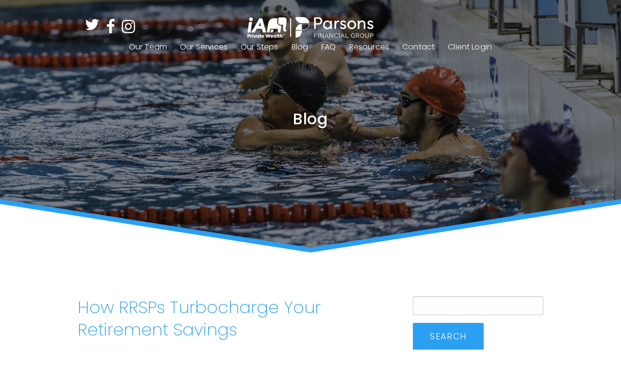

--- FILE ---
content_type: text/html; charset=UTF-8
request_url: https://parsonsfg.com/how-rrsps-turbocharge-your-retirement-savings/
body_size: 12139
content:


<!DOCTYPE html>
<html lang="en" xml:lang="en">
	<head>
		<meta charset="utf-8">
		<meta http-equiv="X-UA-Compatible" content="IE=edge">
		<title>How RRSPs Turbocharge Your Retirement Savings - Parsons Financial GroupParsons Financial Group</title>
		<meta name="viewport" content="width=device-width, initial-scale=1">
		<meta name="description" content="">

		<link rel="apple-touch-icon" sizes="57x57" href="https://parsonsfg.com/wp-content/themes/parsons/images/favicons/apple-icon-57x57.png?v=1">
		<link rel="apple-touch-icon" sizes="60x60" href="https://parsonsfg.com/wp-content/themes/parsons/images/favicons/apple-icon-60x60.png?v=1">
		<link rel="apple-touch-icon" sizes="72x72" href="https://parsonsfg.com/wp-content/themes/parsons/images/favicons/apple-icon-72x72.png?v=1">
		<link rel="apple-touch-icon" sizes="76x76" href="https://parsonsfg.com/wp-content/themes/parsons/images/favicons/apple-icon-76x76.png?v=1">
		<link rel="apple-touch-icon" sizes="114x114" href="https://parsonsfg.com/wp-content/themes/parsons/images/favicons/apple-icon-114x114.png?v=1">
		<link rel="apple-touch-icon" sizes="120x120" href="https://parsonsfg.com/wp-content/themes/parsons/images/favicons/apple-icon-120x120.png?v=1">
		<link rel="apple-touch-icon" sizes="144x144" href="https://parsonsfg.com/wp-content/themes/parsons/images/favicons/apple-icon-144x144.png?v=1">
		<link rel="apple-touch-icon" sizes="152x152" href="https://parsonsfg.com/wp-content/themes/parsons/images/favicons/apple-icon-152x152.png?v=1">
		<link rel="apple-touch-icon" sizes="180x180" href="https://parsonsfg.com/wp-content/themes/parsons/images/favicons/apple-icon-180x180.png?v=1">
		<link rel="icon" type="image/png" sizes="192x192"  href="https://parsonsfg.com/wp-content/themes/parsons/images/favicons/android-icon-192x192.png?v=1">
		<link rel="icon" type="image/png" sizes="32x32" href="https://parsonsfg.com/wp-content/themes/parsons/images/favicons/favicon-32x32.png?v=1">
		<link rel="icon" type="image/png" sizes="96x96" href="https://parsonsfg.com/wp-content/themes/parsons/images/favicons/favicon-96x96.png?v=1">
		<link rel="icon" type="image/png" sizes="16x16" href="https://parsonsfg.com/wp-content/themes/parsons/images/favicons/favicon-16x16.png?v=1">
		<link rel="manifest" href="https://parsonsfg.com/wp-content/themes/parsons/images/favicons/manifest.json">
		<meta name="msapplication-TileColor" content="#ffffff">
		<meta name="msapplication-TileImage" content="https://parsonsfg.com/wp-content/themes/parsons/images/favicons/ms-icon-144x144.png?v=1">
		<meta name="theme-color" content="#ffffff">

		<!-- Google Webfonts -->
		<link href="https://fonts.googleapis.com/css?family=Poppins:200,300,400,500,600" rel="stylesheet">
		<script src="https://use.fontawesome.com/b15ba750c2.js"></script>

		<meta name='robots' content='index, follow, max-image-preview:large, max-snippet:-1, max-video-preview:-1' />
	<style>img:is([sizes="auto" i], [sizes^="auto," i]) { contain-intrinsic-size: 3000px 1500px }</style>
	
	<!-- This site is optimized with the Yoast SEO plugin v26.5 - https://yoast.com/wordpress/plugins/seo/ -->
	<link rel="canonical" href="https://parsonsfg.com/how-rrsps-turbocharge-your-retirement-savings/" />
	<meta property="og:locale" content="en_US" />
	<meta property="og:type" content="article" />
	<meta property="og:title" content="How RRSPs Turbocharge Your Retirement Savings - Parsons Financial Group" />
	<meta property="og:description" content="To get the most out of your RRSP, it’s important to understand how it works. An RRSP on its own [&hellip;]" />
	<meta property="og:url" content="https://parsonsfg.com/how-rrsps-turbocharge-your-retirement-savings/" />
	<meta property="og:site_name" content="Parsons Financial Group" />
	<meta property="article:published_time" content="2022-10-19T15:20:00+00:00" />
	<meta property="og:image" content="https://parsonsfg.com/wp-content/uploads/2022/06/1.png" />
	<meta property="og:image:width" content="319" />
	<meta property="og:image:height" content="212" />
	<meta property="og:image:type" content="image/png" />
	<meta name="author" content="Katherine Parsons" />
	<meta name="twitter:card" content="summary_large_image" />
	<meta name="twitter:label1" content="Written by" />
	<meta name="twitter:data1" content="Katherine Parsons" />
	<meta name="twitter:label2" content="Est. reading time" />
	<meta name="twitter:data2" content="3 minutes" />
	<script type="application/ld+json" class="yoast-schema-graph">{"@context":"https://schema.org","@graph":[{"@type":"WebPage","@id":"https://parsonsfg.com/how-rrsps-turbocharge-your-retirement-savings/","url":"https://parsonsfg.com/how-rrsps-turbocharge-your-retirement-savings/","name":"How RRSPs Turbocharge Your Retirement Savings - Parsons Financial Group","isPartOf":{"@id":"https://parsonsfg.com/#website"},"primaryImageOfPage":{"@id":"https://parsonsfg.com/how-rrsps-turbocharge-your-retirement-savings/#primaryimage"},"image":{"@id":"https://parsonsfg.com/how-rrsps-turbocharge-your-retirement-savings/#primaryimage"},"thumbnailUrl":"https://parsonsfg.com/wp-content/uploads/2022/06/1.png","datePublished":"2022-10-19T15:20:00+00:00","author":{"@id":"https://parsonsfg.com/#/schema/person/e1100f645fd5d157d6173c8d5ad668ff"},"breadcrumb":{"@id":"https://parsonsfg.com/how-rrsps-turbocharge-your-retirement-savings/#breadcrumb"},"inLanguage":"en-CA","potentialAction":[{"@type":"ReadAction","target":["https://parsonsfg.com/how-rrsps-turbocharge-your-retirement-savings/"]}]},{"@type":"ImageObject","inLanguage":"en-CA","@id":"https://parsonsfg.com/how-rrsps-turbocharge-your-retirement-savings/#primaryimage","url":"https://parsonsfg.com/wp-content/uploads/2022/06/1.png","contentUrl":"https://parsonsfg.com/wp-content/uploads/2022/06/1.png","width":319,"height":212},{"@type":"BreadcrumbList","@id":"https://parsonsfg.com/how-rrsps-turbocharge-your-retirement-savings/#breadcrumb","itemListElement":[{"@type":"ListItem","position":1,"name":"Home","item":"https://parsonsfg.com/"},{"@type":"ListItem","position":2,"name":"How RRSPs Turbocharge Your Retirement Savings"}]},{"@type":"WebSite","@id":"https://parsonsfg.com/#website","url":"https://parsonsfg.com/","name":"Parsons Financial Group","description":"Let's Find Your Winning Formula","potentialAction":[{"@type":"SearchAction","target":{"@type":"EntryPoint","urlTemplate":"https://parsonsfg.com/?s={search_term_string}"},"query-input":{"@type":"PropertyValueSpecification","valueRequired":true,"valueName":"search_term_string"}}],"inLanguage":"en-CA"},{"@type":"Person","@id":"https://parsonsfg.com/#/schema/person/e1100f645fd5d157d6173c8d5ad668ff","name":"Katherine Parsons","image":{"@type":"ImageObject","inLanguage":"en-CA","@id":"https://parsonsfg.com/#/schema/person/image/","url":"https://secure.gravatar.com/avatar/ca4e0387b731870a4a2d5379739c2b73?s=96&d=mm&r=g","contentUrl":"https://secure.gravatar.com/avatar/ca4e0387b731870a4a2d5379739c2b73?s=96&d=mm&r=g","caption":"Katherine Parsons"},"url":"https://parsonsfg.com/author/kparsons/"}]}</script>
	<!-- / Yoast SEO plugin. -->


<link rel="alternate" type="application/rss+xml" title="Parsons Financial Group &raquo; How RRSPs Turbocharge Your Retirement Savings Comments Feed" href="https://parsonsfg.com/how-rrsps-turbocharge-your-retirement-savings/feed/" />
		<!-- This site uses the Google Analytics by ExactMetrics plugin v8.10.2 - Using Analytics tracking - https://www.exactmetrics.com/ -->
		<!-- Note: ExactMetrics is not currently configured on this site. The site owner needs to authenticate with Google Analytics in the ExactMetrics settings panel. -->
					<!-- No tracking code set -->
				<!-- / Google Analytics by ExactMetrics -->
		<script type="text/javascript">
/* <![CDATA[ */
window._wpemojiSettings = {"baseUrl":"https:\/\/s.w.org\/images\/core\/emoji\/15.0.3\/72x72\/","ext":".png","svgUrl":"https:\/\/s.w.org\/images\/core\/emoji\/15.0.3\/svg\/","svgExt":".svg","source":{"concatemoji":"https:\/\/parsonsfg.com\/wp-includes\/js\/wp-emoji-release.min.js?ver=6.7.4"}};
/*! This file is auto-generated */
!function(i,n){var o,s,e;function c(e){try{var t={supportTests:e,timestamp:(new Date).valueOf()};sessionStorage.setItem(o,JSON.stringify(t))}catch(e){}}function p(e,t,n){e.clearRect(0,0,e.canvas.width,e.canvas.height),e.fillText(t,0,0);var t=new Uint32Array(e.getImageData(0,0,e.canvas.width,e.canvas.height).data),r=(e.clearRect(0,0,e.canvas.width,e.canvas.height),e.fillText(n,0,0),new Uint32Array(e.getImageData(0,0,e.canvas.width,e.canvas.height).data));return t.every(function(e,t){return e===r[t]})}function u(e,t,n){switch(t){case"flag":return n(e,"\ud83c\udff3\ufe0f\u200d\u26a7\ufe0f","\ud83c\udff3\ufe0f\u200b\u26a7\ufe0f")?!1:!n(e,"\ud83c\uddfa\ud83c\uddf3","\ud83c\uddfa\u200b\ud83c\uddf3")&&!n(e,"\ud83c\udff4\udb40\udc67\udb40\udc62\udb40\udc65\udb40\udc6e\udb40\udc67\udb40\udc7f","\ud83c\udff4\u200b\udb40\udc67\u200b\udb40\udc62\u200b\udb40\udc65\u200b\udb40\udc6e\u200b\udb40\udc67\u200b\udb40\udc7f");case"emoji":return!n(e,"\ud83d\udc26\u200d\u2b1b","\ud83d\udc26\u200b\u2b1b")}return!1}function f(e,t,n){var r="undefined"!=typeof WorkerGlobalScope&&self instanceof WorkerGlobalScope?new OffscreenCanvas(300,150):i.createElement("canvas"),a=r.getContext("2d",{willReadFrequently:!0}),o=(a.textBaseline="top",a.font="600 32px Arial",{});return e.forEach(function(e){o[e]=t(a,e,n)}),o}function t(e){var t=i.createElement("script");t.src=e,t.defer=!0,i.head.appendChild(t)}"undefined"!=typeof Promise&&(o="wpEmojiSettingsSupports",s=["flag","emoji"],n.supports={everything:!0,everythingExceptFlag:!0},e=new Promise(function(e){i.addEventListener("DOMContentLoaded",e,{once:!0})}),new Promise(function(t){var n=function(){try{var e=JSON.parse(sessionStorage.getItem(o));if("object"==typeof e&&"number"==typeof e.timestamp&&(new Date).valueOf()<e.timestamp+604800&&"object"==typeof e.supportTests)return e.supportTests}catch(e){}return null}();if(!n){if("undefined"!=typeof Worker&&"undefined"!=typeof OffscreenCanvas&&"undefined"!=typeof URL&&URL.createObjectURL&&"undefined"!=typeof Blob)try{var e="postMessage("+f.toString()+"("+[JSON.stringify(s),u.toString(),p.toString()].join(",")+"));",r=new Blob([e],{type:"text/javascript"}),a=new Worker(URL.createObjectURL(r),{name:"wpTestEmojiSupports"});return void(a.onmessage=function(e){c(n=e.data),a.terminate(),t(n)})}catch(e){}c(n=f(s,u,p))}t(n)}).then(function(e){for(var t in e)n.supports[t]=e[t],n.supports.everything=n.supports.everything&&n.supports[t],"flag"!==t&&(n.supports.everythingExceptFlag=n.supports.everythingExceptFlag&&n.supports[t]);n.supports.everythingExceptFlag=n.supports.everythingExceptFlag&&!n.supports.flag,n.DOMReady=!1,n.readyCallback=function(){n.DOMReady=!0}}).then(function(){return e}).then(function(){var e;n.supports.everything||(n.readyCallback(),(e=n.source||{}).concatemoji?t(e.concatemoji):e.wpemoji&&e.twemoji&&(t(e.twemoji),t(e.wpemoji)))}))}((window,document),window._wpemojiSettings);
/* ]]> */
</script>
<link rel='stylesheet' id='sbi_styles-css' href='https://parsonsfg.com/wp-content/plugins/instagram-feed/css/sbi-styles.min.css?ver=6.10.0' type='text/css' media='all' />
<style id='wp-emoji-styles-inline-css' type='text/css'>

	img.wp-smiley, img.emoji {
		display: inline !important;
		border: none !important;
		box-shadow: none !important;
		height: 1em !important;
		width: 1em !important;
		margin: 0 0.07em !important;
		vertical-align: -0.1em !important;
		background: none !important;
		padding: 0 !important;
	}
</style>
<link rel='stylesheet' id='wp-block-library-css' href='https://parsonsfg.com/wp-includes/css/dist/block-library/style.min.css?ver=6.7.4' type='text/css' media='all' />
<style id='classic-theme-styles-inline-css' type='text/css'>
/*! This file is auto-generated */
.wp-block-button__link{color:#fff;background-color:#32373c;border-radius:9999px;box-shadow:none;text-decoration:none;padding:calc(.667em + 2px) calc(1.333em + 2px);font-size:1.125em}.wp-block-file__button{background:#32373c;color:#fff;text-decoration:none}
</style>
<style id='global-styles-inline-css' type='text/css'>
:root{--wp--preset--aspect-ratio--square: 1;--wp--preset--aspect-ratio--4-3: 4/3;--wp--preset--aspect-ratio--3-4: 3/4;--wp--preset--aspect-ratio--3-2: 3/2;--wp--preset--aspect-ratio--2-3: 2/3;--wp--preset--aspect-ratio--16-9: 16/9;--wp--preset--aspect-ratio--9-16: 9/16;--wp--preset--color--black: #000000;--wp--preset--color--cyan-bluish-gray: #abb8c3;--wp--preset--color--white: #ffffff;--wp--preset--color--pale-pink: #f78da7;--wp--preset--color--vivid-red: #cf2e2e;--wp--preset--color--luminous-vivid-orange: #ff6900;--wp--preset--color--luminous-vivid-amber: #fcb900;--wp--preset--color--light-green-cyan: #7bdcb5;--wp--preset--color--vivid-green-cyan: #00d084;--wp--preset--color--pale-cyan-blue: #8ed1fc;--wp--preset--color--vivid-cyan-blue: #0693e3;--wp--preset--color--vivid-purple: #9b51e0;--wp--preset--gradient--vivid-cyan-blue-to-vivid-purple: linear-gradient(135deg,rgba(6,147,227,1) 0%,rgb(155,81,224) 100%);--wp--preset--gradient--light-green-cyan-to-vivid-green-cyan: linear-gradient(135deg,rgb(122,220,180) 0%,rgb(0,208,130) 100%);--wp--preset--gradient--luminous-vivid-amber-to-luminous-vivid-orange: linear-gradient(135deg,rgba(252,185,0,1) 0%,rgba(255,105,0,1) 100%);--wp--preset--gradient--luminous-vivid-orange-to-vivid-red: linear-gradient(135deg,rgba(255,105,0,1) 0%,rgb(207,46,46) 100%);--wp--preset--gradient--very-light-gray-to-cyan-bluish-gray: linear-gradient(135deg,rgb(238,238,238) 0%,rgb(169,184,195) 100%);--wp--preset--gradient--cool-to-warm-spectrum: linear-gradient(135deg,rgb(74,234,220) 0%,rgb(151,120,209) 20%,rgb(207,42,186) 40%,rgb(238,44,130) 60%,rgb(251,105,98) 80%,rgb(254,248,76) 100%);--wp--preset--gradient--blush-light-purple: linear-gradient(135deg,rgb(255,206,236) 0%,rgb(152,150,240) 100%);--wp--preset--gradient--blush-bordeaux: linear-gradient(135deg,rgb(254,205,165) 0%,rgb(254,45,45) 50%,rgb(107,0,62) 100%);--wp--preset--gradient--luminous-dusk: linear-gradient(135deg,rgb(255,203,112) 0%,rgb(199,81,192) 50%,rgb(65,88,208) 100%);--wp--preset--gradient--pale-ocean: linear-gradient(135deg,rgb(255,245,203) 0%,rgb(182,227,212) 50%,rgb(51,167,181) 100%);--wp--preset--gradient--electric-grass: linear-gradient(135deg,rgb(202,248,128) 0%,rgb(113,206,126) 100%);--wp--preset--gradient--midnight: linear-gradient(135deg,rgb(2,3,129) 0%,rgb(40,116,252) 100%);--wp--preset--font-size--small: 13px;--wp--preset--font-size--medium: 20px;--wp--preset--font-size--large: 36px;--wp--preset--font-size--x-large: 42px;--wp--preset--spacing--20: 0.44rem;--wp--preset--spacing--30: 0.67rem;--wp--preset--spacing--40: 1rem;--wp--preset--spacing--50: 1.5rem;--wp--preset--spacing--60: 2.25rem;--wp--preset--spacing--70: 3.38rem;--wp--preset--spacing--80: 5.06rem;--wp--preset--shadow--natural: 6px 6px 9px rgba(0, 0, 0, 0.2);--wp--preset--shadow--deep: 12px 12px 50px rgba(0, 0, 0, 0.4);--wp--preset--shadow--sharp: 6px 6px 0px rgba(0, 0, 0, 0.2);--wp--preset--shadow--outlined: 6px 6px 0px -3px rgba(255, 255, 255, 1), 6px 6px rgba(0, 0, 0, 1);--wp--preset--shadow--crisp: 6px 6px 0px rgba(0, 0, 0, 1);}:where(.is-layout-flex){gap: 0.5em;}:where(.is-layout-grid){gap: 0.5em;}body .is-layout-flex{display: flex;}.is-layout-flex{flex-wrap: wrap;align-items: center;}.is-layout-flex > :is(*, div){margin: 0;}body .is-layout-grid{display: grid;}.is-layout-grid > :is(*, div){margin: 0;}:where(.wp-block-columns.is-layout-flex){gap: 2em;}:where(.wp-block-columns.is-layout-grid){gap: 2em;}:where(.wp-block-post-template.is-layout-flex){gap: 1.25em;}:where(.wp-block-post-template.is-layout-grid){gap: 1.25em;}.has-black-color{color: var(--wp--preset--color--black) !important;}.has-cyan-bluish-gray-color{color: var(--wp--preset--color--cyan-bluish-gray) !important;}.has-white-color{color: var(--wp--preset--color--white) !important;}.has-pale-pink-color{color: var(--wp--preset--color--pale-pink) !important;}.has-vivid-red-color{color: var(--wp--preset--color--vivid-red) !important;}.has-luminous-vivid-orange-color{color: var(--wp--preset--color--luminous-vivid-orange) !important;}.has-luminous-vivid-amber-color{color: var(--wp--preset--color--luminous-vivid-amber) !important;}.has-light-green-cyan-color{color: var(--wp--preset--color--light-green-cyan) !important;}.has-vivid-green-cyan-color{color: var(--wp--preset--color--vivid-green-cyan) !important;}.has-pale-cyan-blue-color{color: var(--wp--preset--color--pale-cyan-blue) !important;}.has-vivid-cyan-blue-color{color: var(--wp--preset--color--vivid-cyan-blue) !important;}.has-vivid-purple-color{color: var(--wp--preset--color--vivid-purple) !important;}.has-black-background-color{background-color: var(--wp--preset--color--black) !important;}.has-cyan-bluish-gray-background-color{background-color: var(--wp--preset--color--cyan-bluish-gray) !important;}.has-white-background-color{background-color: var(--wp--preset--color--white) !important;}.has-pale-pink-background-color{background-color: var(--wp--preset--color--pale-pink) !important;}.has-vivid-red-background-color{background-color: var(--wp--preset--color--vivid-red) !important;}.has-luminous-vivid-orange-background-color{background-color: var(--wp--preset--color--luminous-vivid-orange) !important;}.has-luminous-vivid-amber-background-color{background-color: var(--wp--preset--color--luminous-vivid-amber) !important;}.has-light-green-cyan-background-color{background-color: var(--wp--preset--color--light-green-cyan) !important;}.has-vivid-green-cyan-background-color{background-color: var(--wp--preset--color--vivid-green-cyan) !important;}.has-pale-cyan-blue-background-color{background-color: var(--wp--preset--color--pale-cyan-blue) !important;}.has-vivid-cyan-blue-background-color{background-color: var(--wp--preset--color--vivid-cyan-blue) !important;}.has-vivid-purple-background-color{background-color: var(--wp--preset--color--vivid-purple) !important;}.has-black-border-color{border-color: var(--wp--preset--color--black) !important;}.has-cyan-bluish-gray-border-color{border-color: var(--wp--preset--color--cyan-bluish-gray) !important;}.has-white-border-color{border-color: var(--wp--preset--color--white) !important;}.has-pale-pink-border-color{border-color: var(--wp--preset--color--pale-pink) !important;}.has-vivid-red-border-color{border-color: var(--wp--preset--color--vivid-red) !important;}.has-luminous-vivid-orange-border-color{border-color: var(--wp--preset--color--luminous-vivid-orange) !important;}.has-luminous-vivid-amber-border-color{border-color: var(--wp--preset--color--luminous-vivid-amber) !important;}.has-light-green-cyan-border-color{border-color: var(--wp--preset--color--light-green-cyan) !important;}.has-vivid-green-cyan-border-color{border-color: var(--wp--preset--color--vivid-green-cyan) !important;}.has-pale-cyan-blue-border-color{border-color: var(--wp--preset--color--pale-cyan-blue) !important;}.has-vivid-cyan-blue-border-color{border-color: var(--wp--preset--color--vivid-cyan-blue) !important;}.has-vivid-purple-border-color{border-color: var(--wp--preset--color--vivid-purple) !important;}.has-vivid-cyan-blue-to-vivid-purple-gradient-background{background: var(--wp--preset--gradient--vivid-cyan-blue-to-vivid-purple) !important;}.has-light-green-cyan-to-vivid-green-cyan-gradient-background{background: var(--wp--preset--gradient--light-green-cyan-to-vivid-green-cyan) !important;}.has-luminous-vivid-amber-to-luminous-vivid-orange-gradient-background{background: var(--wp--preset--gradient--luminous-vivid-amber-to-luminous-vivid-orange) !important;}.has-luminous-vivid-orange-to-vivid-red-gradient-background{background: var(--wp--preset--gradient--luminous-vivid-orange-to-vivid-red) !important;}.has-very-light-gray-to-cyan-bluish-gray-gradient-background{background: var(--wp--preset--gradient--very-light-gray-to-cyan-bluish-gray) !important;}.has-cool-to-warm-spectrum-gradient-background{background: var(--wp--preset--gradient--cool-to-warm-spectrum) !important;}.has-blush-light-purple-gradient-background{background: var(--wp--preset--gradient--blush-light-purple) !important;}.has-blush-bordeaux-gradient-background{background: var(--wp--preset--gradient--blush-bordeaux) !important;}.has-luminous-dusk-gradient-background{background: var(--wp--preset--gradient--luminous-dusk) !important;}.has-pale-ocean-gradient-background{background: var(--wp--preset--gradient--pale-ocean) !important;}.has-electric-grass-gradient-background{background: var(--wp--preset--gradient--electric-grass) !important;}.has-midnight-gradient-background{background: var(--wp--preset--gradient--midnight) !important;}.has-small-font-size{font-size: var(--wp--preset--font-size--small) !important;}.has-medium-font-size{font-size: var(--wp--preset--font-size--medium) !important;}.has-large-font-size{font-size: var(--wp--preset--font-size--large) !important;}.has-x-large-font-size{font-size: var(--wp--preset--font-size--x-large) !important;}
:where(.wp-block-post-template.is-layout-flex){gap: 1.25em;}:where(.wp-block-post-template.is-layout-grid){gap: 1.25em;}
:where(.wp-block-columns.is-layout-flex){gap: 2em;}:where(.wp-block-columns.is-layout-grid){gap: 2em;}
:root :where(.wp-block-pullquote){font-size: 1.5em;line-height: 1.6;}
</style>
<link rel='stylesheet' id='foundation-styles-css' href='https://parsonsfg.com/wp-content/themes/parsons/css/foundation.min.css?ver=6.7.4' type='text/css' media='all' />
<link rel='stylesheet' id='slick-styles-css' href='https://parsonsfg.com/wp-content/themes/parsons/css/slick.css?ver=6.7.4' type='text/css' media='all' />
<link rel='stylesheet' id='custom-styles-css' href='https://parsonsfg.com/wp-content/themes/parsons/css/styles.css?v=1&#038;ver=6.7.4' type='text/css' media='all' />
<link rel='stylesheet' id='lightbox-styles-css' href='https://parsonsfg.com/wp-content/themes/parsons/js/lightbox-js/css/lightbox.css?ver=6.7.4' type='text/css' media='all' />
<style id='akismet-widget-style-inline-css' type='text/css'>

			.a-stats {
				--akismet-color-mid-green: #357b49;
				--akismet-color-white: #fff;
				--akismet-color-light-grey: #f6f7f7;

				max-width: 350px;
				width: auto;
			}

			.a-stats * {
				all: unset;
				box-sizing: border-box;
			}

			.a-stats strong {
				font-weight: 600;
			}

			.a-stats a.a-stats__link,
			.a-stats a.a-stats__link:visited,
			.a-stats a.a-stats__link:active {
				background: var(--akismet-color-mid-green);
				border: none;
				box-shadow: none;
				border-radius: 8px;
				color: var(--akismet-color-white);
				cursor: pointer;
				display: block;
				font-family: -apple-system, BlinkMacSystemFont, 'Segoe UI', 'Roboto', 'Oxygen-Sans', 'Ubuntu', 'Cantarell', 'Helvetica Neue', sans-serif;
				font-weight: 500;
				padding: 12px;
				text-align: center;
				text-decoration: none;
				transition: all 0.2s ease;
			}

			/* Extra specificity to deal with TwentyTwentyOne focus style */
			.widget .a-stats a.a-stats__link:focus {
				background: var(--akismet-color-mid-green);
				color: var(--akismet-color-white);
				text-decoration: none;
			}

			.a-stats a.a-stats__link:hover {
				filter: brightness(110%);
				box-shadow: 0 4px 12px rgba(0, 0, 0, 0.06), 0 0 2px rgba(0, 0, 0, 0.16);
			}

			.a-stats .count {
				color: var(--akismet-color-white);
				display: block;
				font-size: 1.5em;
				line-height: 1.4;
				padding: 0 13px;
				white-space: nowrap;
			}
		
</style>
<script type="text/javascript" src="https://parsonsfg.com/wp-includes/js/jquery/jquery.min.js?ver=3.7.1" id="jquery-core-js"></script>
<script type="text/javascript" src="https://parsonsfg.com/wp-includes/js/jquery/jquery-migrate.min.js?ver=3.4.1" id="jquery-migrate-js"></script>
<link rel="https://api.w.org/" href="https://parsonsfg.com/wp-json/" /><link rel="alternate" title="JSON" type="application/json" href="https://parsonsfg.com/wp-json/wp/v2/posts/587" /><link rel="EditURI" type="application/rsd+xml" title="RSD" href="https://parsonsfg.com/xmlrpc.php?rsd" />
<meta name="generator" content="WordPress 6.7.4" />
<link rel='shortlink' href='https://parsonsfg.com/?p=587' />
<link rel="alternate" title="oEmbed (JSON)" type="application/json+oembed" href="https://parsonsfg.com/wp-json/oembed/1.0/embed?url=https%3A%2F%2Fparsonsfg.com%2Fhow-rrsps-turbocharge-your-retirement-savings%2F" />
<link rel="alternate" title="oEmbed (XML)" type="text/xml+oembed" href="https://parsonsfg.com/wp-json/oembed/1.0/embed?url=https%3A%2F%2Fparsonsfg.com%2Fhow-rrsps-turbocharge-your-retirement-savings%2F&#038;format=xml" />
<link rel="icon" href="https://parsonsfg.com/wp-content/uploads/2021/04/cropped-parsons-favicon-32x32.png" sizes="32x32" />
<link rel="icon" href="https://parsonsfg.com/wp-content/uploads/2021/04/cropped-parsons-favicon-192x192.png" sizes="192x192" />
<link rel="apple-touch-icon" href="https://parsonsfg.com/wp-content/uploads/2021/04/cropped-parsons-favicon-180x180.png" />
<meta name="msapplication-TileImage" content="https://parsonsfg.com/wp-content/uploads/2021/04/cropped-parsons-favicon-270x270.png" />
		<style type="text/css" id="wp-custom-css">
			.tag-group-header {
	display: none;
}

.tag-groups-label {
	font-size: 16px !important;
}

@media only screen and (max-width: 28em) {
  .container {
    padding: 0 10px;
  }
  .section {
    padding-top: 40px;
    padding-bottom: 40px;
  }
}
/* Small */
@media only screen and (min-width: 28.062em) and (max-width: 40em) {
  .section {
    padding-top: 40px;
    padding-bottom: 40px;
  }
}
/* Small & Medium */
@media only screen and (min-width: 28.062em) and (max-width: 40em) {
  .container {
    padding: 0 20px;
  }
}
/* Medium */
@media only screen and (min-width: 40.063em) and (max-width: 64em) {
  .container {
    padding: 0 20px;
  }
  .section {
    padding-top: 80px;
    padding-bottom: 80px;
  }
}
/* Large & Up */
@media only screen and (min-width: 64.062em) {
  .container {
    margin-left: auto;
    margin-right: auto;
    padding-left: 20px;
    padding-right: 20px;
  }
  .section {
    padding-top: 100px;
    padding-bottom: 100px;
  }
}
/* Large Only */
@media only screen and (min-width: 64.062em) and (max-width: 90em) {
  .container {
    width: 1000px;
  }
}
/* XLarge & Up */
@media only screen and (min-width: 90.062em) {
  .container {
    width: 1400px;
  }
}

/* ************************************** News Section */
/* ******************* General */
.section-news .news-archive-title {
  margin-bottom: 50px;
}
.article .article-title a {
  text-decoration: none;
}
.article .article-meta {
  color: #999;
  font-style: italic;
}
.section-news .page-navigation {
  margin-top: 50px;
  overflow: hidden;
}
.section-news .page-nav {
  display: inline-block;
  text-decoration: none;
  text-transform: uppercase;
}
.section-news .page-next {
  float: right;
}
.section-news .page-prev {
  float: left;
}
.section-news .article-categories {
  margin-top: 40px;
  padding-top: 10px;
  border-top: 1px solid #bbbdc0;
  font-size: 0.9em;
}
.section-news .article-categories span:after {
  content: ' / ';
}
.section-news .article-categories span:last-child:after {
  content: '';
}
.news-list .article {
  background-color: #f6f4f4;
  padding: 30px;
  margin-bottom: 20px;
}
.news-list .news-item {
  position: relative;
}
.news-list .article-featured-image {
  background-repeat: no-repeat;
  background-position: top center;
  position: absolute;
  top: 0;
  left: 0;
  bottom: 0;
}
/* XSmall & Down */
@media only screen and (max-width: 28em) {
  .news-post .article-featured-image {
    display: block;
    max-width: 100%;
    margin: 0 0 20px 0;
  }
}
/* Small & Down */
@media only screen and (max-width: 40em) {
  .news-list .article-featured-image {
    display: none;
  }
}
/* Small & Up */
@media only screen and (min-width: 28.062em) {
  .news-post .article-featured-image {
    max-width: 45%;
    float: right;
    margin: 0 0 10px 20px;
  }
}
/* Medium */
@media only screen and (min-width: 40.063em) and (max-width: 64em) {
  .news-list .article-featured-image {
    width: 250px;
  }
  .news-list .article-content.article-has-image {
    margin-left: 250px;
  }
}
/* Large & Up */
@media only screen and (min-width: 64.063em) {
  .section-news .container {
    overflow: hidden;
  }
  .section-news .news-list,
  .section-news .news-post {
    width: 67%;
    float: left;
  }
  .section-news .sidebar-news {
    width: 28%;
    float: right;
  }
}
/* Large */
@media only screen and (min-width: 64.063em) and (max-width: 90em) {
  .news-list .article-featured-image {
    width: 200px;
  }
  .news-list .article-content.article-has-image {
    margin-left: 200px;
  }
}
/* XLarge & Up */
@media only screen and (min-width: 90.063em) {
  .news-list .article-featured-image {
    width: 250px;
  }
  .news-list .article-content.article-has-image {
    margin-left: 250px;
  }
}

.page-navigation{}
.page-navigation .page-numbers{
    padding: 8px;
	  min-width:35px;
	  text-align:center;
    display: inline-block;
    background: #c5c3c3;
    border-radius: 5px;
    color: #fff;
    margin-right: 5px;
}
.page-navigation .page-numbers:hover{
	 background: #36a4f1;
}
.page-navigation .current{
    background: #36a4f1;
}		</style>
		
		<!-- Place Google Anyalytics Here -->
		
	</head>
	
	<body data-rsssl=1         
		class="post-template-default single single-post postid-587 single-format-standard post_how-rrsps-turbocharge-your-retirement-savings"	>
		<div id="fb-root"></div>
		<script async defer crossorigin="anonymous" src="https://connect.facebook.net/en_US/sdk.js#xfbml=1&version=v3.3"></script>
		
		<div class="body-wrapper">

			<header id="header" class="header">
				<div class="container row">
					<div class="small-12 columns">
						<a class="home-link" alt="Parsons Financial Group" href="https://parsonsfg.com">
							<div class="header-logo">iA Private Wealth | Parsons Financial Group</div>
						</a>
						<nav class="nav-menu hide-medium-and-down" id="desktop-nav">
							<div class="nav-list"><ul id="menu-main-menu" class="menu"><li id="menu-item-132" class="menu-item menu-item-type-post_type menu-item-object-page menu-item-132"><a href="https://parsonsfg.com/our-team/">Our Team</a></li>
<li id="menu-item-609" class="menu-item menu-item-type-post_type menu-item-object-page menu-item-609"><a href="https://parsonsfg.com/our-services/">Our Services</a></li>
<li id="menu-item-698" class="menu-item menu-item-type-post_type menu-item-object-page menu-item-698"><a href="https://parsonsfg.com/our-steps/">Our Steps</a></li>
<li id="menu-item-274" class="menu-item menu-item-type-post_type menu-item-object-page menu-item-274"><a href="https://parsonsfg.com/blog/">Blog</a></li>
<li id="menu-item-687" class="menu-item menu-item-type-post_type menu-item-object-page menu-item-687"><a href="https://parsonsfg.com/faq/">FAQ</a></li>
<li id="menu-item-545" class="menu-item menu-item-type-post_type menu-item-object-page menu-item-545"><a href="https://parsonsfg.com/resources/">Resources</a></li>
<li id="menu-item-1010" class="menu-item menu-item-type-post_type menu-item-object-page menu-item-1010"><a href="https://parsonsfg.com/contact-2/">Contact</a></li>
<li id="menu-item-48" class="menu-item menu-item-type-custom menu-item-object-custom menu-item-48"><a target="_blank" href="https://client.iasecurities.ca/eemwpnp1/public/login?TYPE=33554433&#038;REALMOID=06-1bc0d8c7-bf55-4fdb-baf8-112d313d3461&#038;GUID=&#038;SMAUTHREASON=0&#038;METHOD=GET&#038;SMAGENTNAME=-SM-IaSC0efgH3CvYD7ywGV%2fduhsskopNlSs1rGjMexySdZnFSFl3sVl%2bXRI1MWZUeclKwBGZQyIHKVyKZFi9NOZg4tFxKfD6j%2fs&#038;TARGET=-SM-https%3a%2f%2fclient%2eiasecurities%2eca%2fFWMWPNS1">Client Login</a></li>
</ul></div>						</nav>
						<!-- <img class="hollis" alt="HollisWealth" src="https://parsonsfg.com/wp-content/themes/parsons/images/holliswealth-logo.png" /> -->
						<a href="" id="mobile-nav-trigger" class="nav-trigger hide-large-and-up close">
							<div class="hamburger">
							  	<div class="hamburger-box">
							    	<div class="hamburger-inner"></div>
							  	</div>
							</div>
						</a>
						<ul class="header-social hide-small-and-down">
							<li><a class="social-link" href="https://twitter.com/kparsonsfg" target="_blank" aria-label="Twitter"><i class="fa fa-twitter fa-lg"></i></a></li>
	          				<li><a class="social-link" href="https://www.facebook.com/pages/category/Financial-Planner/Parsons-Financial-Group-HollisWealth-304999723264615/" target="_blank" aria-label="Facebook"><i class="fa fa-facebook fa-lg"></i></a></li>
							<li><a class="social-link" href="https://instagram.com/parsonsfinancialgroup" target="_blank" aria-label="Instagram"><i class="fa fa-instagram fa-lg"></i></a></li>
	          			</ul>
					</div>
				</div>
			</header>

			<nav id="nav-mobile" class="nav-mobile close" style="display: none;">
				<div class="menu-main-menu-container"><ul id="menu-main-menu-1" class="menu"><li class="menu-item menu-item-type-post_type menu-item-object-page menu-item-132"><a href="https://parsonsfg.com/our-team/">Our Team</a></li>
<li class="menu-item menu-item-type-post_type menu-item-object-page menu-item-609"><a href="https://parsonsfg.com/our-services/">Our Services</a></li>
<li class="menu-item menu-item-type-post_type menu-item-object-page menu-item-698"><a href="https://parsonsfg.com/our-steps/">Our Steps</a></li>
<li class="menu-item menu-item-type-post_type menu-item-object-page menu-item-274"><a href="https://parsonsfg.com/blog/">Blog</a></li>
<li class="menu-item menu-item-type-post_type menu-item-object-page menu-item-687"><a href="https://parsonsfg.com/faq/">FAQ</a></li>
<li class="menu-item menu-item-type-post_type menu-item-object-page menu-item-545"><a href="https://parsonsfg.com/resources/">Resources</a></li>
<li class="menu-item menu-item-type-post_type menu-item-object-page menu-item-1010"><a href="https://parsonsfg.com/contact-2/">Contact</a></li>
<li class="menu-item menu-item-type-custom menu-item-object-custom menu-item-48"><a target="_blank" href="https://client.iasecurities.ca/eemwpnp1/public/login?TYPE=33554433&#038;REALMOID=06-1bc0d8c7-bf55-4fdb-baf8-112d313d3461&#038;GUID=&#038;SMAUTHREASON=0&#038;METHOD=GET&#038;SMAGENTNAME=-SM-IaSC0efgH3CvYD7ywGV%2fduhsskopNlSs1rGjMexySdZnFSFl3sVl%2bXRI1MWZUeclKwBGZQyIHKVyKZFi9NOZg4tFxKfD6j%2fs&#038;TARGET=-SM-https%3a%2f%2fclient%2eiasecurities%2eca%2fFWMWPNS1">Client Login</a></li>
</ul></div>			</nav>


			
  <section class="page-hero text-center text-invert" style="background-image: url(/wp-content/uploads/2019/02/hero-client-events-full.jpg);">
    <div class="container row text-invert">
      <div class="small-12 columns content-wrapper">
        <div class="content-container">
          <h1>Blog</h1>
        </div>
      </div>
    </div>
  </section>  
<div class="after-hero text-center">
  <div class="chevron-left"></div>
  <div class="chevron-right"></div>
  <div class="patch"></div>
	    	<div class="spacer"></div>
	</div>
		
		<div class="section section-news">
			<div class="container">

					<div class="article news-post news-id-587">	<h2 class="header-h2 article-title"><a href="https://parsonsfg.com/how-rrsps-turbocharge-your-retirement-savings/">How RRSPs Turbocharge Your Retirement Savings</a></h2>
											<p class="article-meta">Posted on October 19, 2022</p><div class="article-primary-content"><img class="article-featured-image" src="https://parsonsfg.com/wp-content/uploads/2022/06/1.png" /><p><!-- wp:paragraph --></p>
<p>To get the most out of your RRSP, it’s important to understand how it works. An RRSP on its own doesn’t constitute a retirement plan. Think of an RRSP as a special type of savings account that offers tax advantages to help you save for retirement.</p>
<p><!-- /wp:paragraph --></p>
<p><!-- wp:paragraph --></p>
<p>Any money you put into an RRSP reduces your taxable income for that year. This is why many Canadians who contribute to their RRSP look forward to receiving a tax refund in the spring. The tax you would have paid on that income gets deferred until you retire. RRSPs are particularly useful when you’re in your peak earning years and anticipate being in a higher tax bracket today than when you’re retired and no longer working.</p>
<p><!-- /wp:paragraph --></p>
<p><!-- wp:paragraph --></p>
<p>While you may see the immediate refund on your tax bill, that’s not the only tax benefit an RRSP offers. Your RRSP also provides a tax-free way to grow your savings until you need to withdraw the money and convert it to a Registered Retirement Income Fund (RRIF) by age 71. As mentioned earlier, your RRSP is simply an account; it’s how you decide to invest within that account that matters. RRSPs can hold a variety of investment vehicles, including stocks, bonds, mutual funds, exchange-traded funds and GICs. How you invest will depend on your goals and risk tolerance. Any investments you hold in your RRSP can grow and take advantage of the potential for tax-free compounding.</p>
<p><!-- /wp:paragraph --></p>
<p><!-- wp:paragraph --></p>
<p>Maintaining a well-diversified portfolio can help you mitigate risk and volatility, and ultimately help you achieve your retirement goals. The mix of investments that make the most sense for you will depend on a variety of factors, such as your ability to save, your risk tolerance and your goals. Depending on those factors, two people of similar ages and incomes could have very different portfolios. An Investment Advisor can help you decide on the right asset mix and develop strategies to help you save for retirement and your other goals.</p>
<p><!-- /wp:paragraph --></p>
<p><!-- wp:heading {"level":4} --></p>
<h4><span class="has-inline-color has-vivid-cyan-blue-color">Key features of RRSPs</span></h4>
<p><!-- /wp:heading --></p>
<p><!-- wp:list --></p>
<ul>
<li>Generally used for retirement savings.</li>
<li>Annual contribution limit of 18% of your previous year’s income to a maximum of $26,500 for the 2019 tax year, minus applicable pension adjustments, plus any unused contribution room from previous years.</li>
<li>Contributions are deductible from income.</li>
<li>Investments grow tax-deferred (tax is paid when the funds are withdrawn).</li>
</ul>
<p><!-- /wp:list --></p>
<p><!-- wp:paragraph --></p>
<p>RRSPs work well when they’re used for their intended purpose – retirement. With a few notable exceptions, making early withdrawals from your RRSP can result in a hefty tax bill. If you need to save for shorter-term priorities like a kitchen renovation or a new car, consider alternative savings vehicles that don’t impact your retirement nest egg, such as a Tax-Free Savings Account (TFSA).</p>
<p><!-- /wp:paragraph --></p>
<p><!-- wp:paragraph --></p>
<p>Typically, one in four Canadians contributes to their RRSP each year, making a median contribution of $3,030.1 Even small amounts can help. Setting up a regular contribution and investment plan will take the stress off the tax deadline and set you on the path to a comfortable retirement.</p>
<p><!-- /wp:paragraph --></p>
<p><!-- wp:separator --></p>
<hr class="wp-block-separator"/>
<!-- /wp:separator --></p>
<p><!-- wp:paragraph {"fontSize":"small"} --></p>
<p class="has-small-font-size">1 https://www150.statcan.gc.ca/t1/tbl1/en/tv.action?pid=1110004401<br />This article is a general discussion of certain issues intended as general information only and should not be relied upon as tax or legal advice. Please obtain independent professional advice, in the context of your particular circumstances. iA Private Wealth Inc. is a member of the Canadian Investor Protection Fund and the Investment Industry Regulatory Organization of Canada. iA Private Wealth is a trademark and business name under which iA Private Wealth Inc. operates.</p>
<p><!-- /wp:paragraph --></p>
</div>	<div class="article-categories">
												<p>Posted In: <span><a href="https://parsonsfg.com/category/posts/">Posts</a></span><span><a href="https://parsonsfg.com/category/posts/retirement/">Retirement</a></span><span><a href="https://parsonsfg.com/category/posts/saving/">Saving</a></span>		</p>
											</div>
										</div>
				<div class="sidebar sidebar-news">
	<div class="sidebar-widget sidebar-search">
		<form role="search" method="get" id="searchform" class="search-form" action="https://parsonsfg.com/">
		    <input type="search" id="s" name="s" value="" />
		    <input type="hidden" name="post_type" value="news" />
		    <button type="submit" value="Search" id="searchsubmit" class="btn btn-accent btn-search">Search</button>
		</form>
	</div>
	<br>

	<div class="sidebar-widget sidebar-categories">
        <h3 class="header-h3">Topics</h3>
                <ul class="sidebar-list">
            <li><a href="https://parsonsfg.com/category/posts/saving/">Saving</a></li><li><a href="https://parsonsfg.com/category/posts/education/">Education</a></li><li><a href="https://parsonsfg.com/category/posts/budgeting/">Budgeting</a></li><li><a href="https://parsonsfg.com/category/posts/retirement/">Retirement</a></li><li><a href="https://parsonsfg.com/category/posts/newsletter/">Newsletter</a></li><li><a href="https://parsonsfg.com/category/posts/investing/">Investing</a></li><li><a href="https://parsonsfg.com/category/posts/market-updates/">Market Updates</a></li>        </ul>
	</div>
</div>
			</div>
		</div>

	
		<div class="to-top-wrapper">
			<div class="container">
				<div id="to-top" class="to-top-button" onclick="toTop()">Back to Top &uarr;</div>
			</div>
		</div>

		<footer id="footer" class="footer text-invert">
			<section class="no-padding-bottom">
				<div class="container row">
					<div class="small-12 large-8 columns">
						<div class="row">
							<div class="small-12 medium-5 columns">
								<img class="hollis" alt="iA Private Wealth" style="height:130px" src="https://parsonsfg.com/wp-content/uploads/2021/03/iA_PW-V-RGB_E.png" />
							</div>
							<div class="small-12 medium-7 columns">
								<img class="parsons" alt="HollisWealth" src="https://parsonsfg.com/wp-content/themes/parsons/images/parsons-logo-white-no-shadow.png" />
							</div>
							<div class="small-12 medium-5 columns">
								<p class="footer-heading">Parsons Financial Group</p>
								<p>202 - 630 Weber Street North<br>
Waterloo Ontario <br>
N2V 2N2<br>
519 746 8448<br></p>
								<ul class="footer-social">
									<!--<li><a class="social-link" href="" target="_blank" aria-label="Twitter"><i class="fa fa-twitter fa-lg"></i></a></li>-->
			          				<li><a class="social-link" href="https://www.facebook.com/pages/category/Financial-Planner/Parsons-Financial-Group-HollisWealth-304999723264615/" target="_blank" aria-label="Facebook"><i class="fa fa-facebook fa-lg"></i></a></li>
									<li><a class="social-link" href="https://instagram.com/parsonsfinancialgroup" target="_blank" aria-label="Instagram"><i class="fa fa-instagram fa-lg"></i></a></li>
			          			</ul>
							</div>
							<div class="small-12 medium-7 columns">
								<p class="footer-heading">Office Hours:</p>
								<p>Monday – Thursday: 9:00 am - 5:00 pm <br>
Friday: 9:00 am - 4:00 pm <br>
Saturday – By appointment only <br>
Sunday – Closed</p>
							</div>
						</div>
					</div>
					<div class="small-12 large-4 columns">
						<a href="https://www.cipf.ca/" target="_blank" style="display: inline-block; padding: 5px;"><img class="footer-logo" src="https://parsonsfg.com/wp-content/themes/parsons/images/logo-cipf.png" /></a>
						<!--<a href="http://www.iiroc.ca/Pages/default.aspx" target="_blank" style="display: inline-block; padding: 5px;"><img class="footer-logo" src="https://parsonsfg.com/wp-content/themes/parsons/images/IIROC.png" /></a>-->
						<a href="http://www.ciro.ca/" target="_blank" style="display: inline-block; padding: 5px;"><img class="footer-logo" style="height:auto; padding-bottom:5px; max-width:175px;" src="https://parsonsfg.com/wp-content/themes/parsons/images/CIRO-regulated-white.png" /></a>
						<a href="http://www.iiroc.ca/investors/knowyouradvisor/Pages/default.aspx" class="last-logo" target="_blank" style="display: inline-block; padding: 5px;"><img class="footer-logo" src="https://parsonsfg.com/wp-content/themes/parsons/images/logo-iiroc-advisor.png" style="margin-left: 0;"/></a>
						<br />
						<a href="/disclaimers" class="btn invert full-disclaimer">View Full Disclaimer</a>
					</div>
					<div class="small-12 columns">
						<p class="mouse-text">iA Private Wealth Inc. is a member of the Canadian Investor Protection Fund and the Canadian Investment Regulatory Organization. iA Private Wealth is a trademark and a business name under which iA Private Wealth Inc. operates.
							
This is not an official website or publication of iA Private Wealth and the information and opinions contained herein do not necessarily reflect the opinion of iA Private Wealth. The particulars contained on this website were obtained from various sources which are believed to be reliable, but no representation or warranty, express or implied, is made by iA Private Wealth, its affiliates, employees, agents or any other person as to its accuracy, completeness or correctness. Furthermore, this website is provided for information purposes only and is not construed as an offer or solicitation for the sale or purchase of securities. The information contained herein may not apply to all types of investors. The Investment Advisor can open accounts only in the provinces where they are registered.
							
Products and services provided by third parties, including by way of referral, are fully independent of those provided by iA Private Wealth Inc.  Products offered directly through iA Private Wealth Inc. are covered by the Canadian Investor Protection Fund, subject to exception. iA Private Wealth Inc. does not warrant the quality, reliability or accuracy of the products or services of third parties. Please speak to your advisor if you have any questions.</p>
					</div>
				</div>
			</section>
		</footer>

	</div> <!-- body wrapper -->

		<!-- Instagram Feed JS -->
<script type="text/javascript">
var sbiajaxurl = "https://parsonsfg.com/wp-admin/admin-ajax.php";
</script>
<script type="text/javascript" src="https://parsonsfg.com/wp-content/themes/parsons/js/jquery.easing.1.3.js?ver=1.0.0" id="easing-js-js"></script>
<script type="text/javascript" src="https://parsonsfg.com/wp-content/themes/parsons/js/slick.min.js?ver=1.0.0" id="slick-js-js"></script>
<script type="text/javascript" src="https://parsonsfg.com/wp-content/themes/parsons/js/lightbox-js/js/lightbox.js?ver=1.0.0" id="lightbox-js-js"></script>
<script type="text/javascript" src="https://parsonsfg.com/wp-content/themes/parsons/js/custom.js?ver=1.0.0" id="custom-scripts-js"></script>
<script type="text/javascript" src="https://parsonsfg.com/wp-content/themes/parsons/js/foundation.min.js?ver=1.0.0" id="foundation-js-js"></script>

		<script>
			jQuery(document).foundation($);
		</script>

		<!--[if lte IE 9]>

			<script>
				// Fix Form placeholder values in IE9
			    jQuery(document).ready(function($){
				    $('[placeholder]').focus(function() {
				      var input = $(this);
				      if (input.val() == input.attr('placeholder')) {
				        input.val('');
				        input.removeClass('placeholder');
				      }
				    }).blur(function() {
				      var input = $(this);
				      if (input.val() == '' || input.val() == input.attr('placeholder')) {
				        input.addClass('placeholder');
				        input.val(input.attr('placeholder'));
				      }
				    }).blur();
				    $('[placeholder]').parents('form').submit(function() {
				      $(this).find('[placeholder]').each(function() {
				        var input = $(this);
				        if (input.val() == input.attr('placeholder')) {
				          input.val('');
				        }
				      })
				    });
				});
			</script>

		<![endif]-->

	</body>
</html>

<!--
Performance optimized by W3 Total Cache. Learn more: https://www.boldgrid.com/w3-total-cache/

Object Caching 0/239 objects using APC
Page Caching using APC 

Served from: parsonsfg.com @ 2026-01-18 17:08:18 by W3 Total Cache
-->

--- FILE ---
content_type: text/css
request_url: https://parsonsfg.com/wp-content/themes/parsons/css/styles.css?v=1&ver=6.7.4
body_size: 4904
content:
.accent-gradient{background:#008bdf;background:-moz-linear-gradient(left,#008bdf 0,#3aa6f2 100%);background:-webkit-linear-gradient(left,#008bdf 0,#3aa6f2 100%);background:linear-gradient(to right,#008bdf 0,#3aa6f2 100%);filter:progid:DXImageTransform.Microsoft.gradient(startColorstr='#008bdf', endColorstr='#3aa6f2', GradientType=1)}.smooth-transition{-webkit-transition:all .3s ease;-moz-transition:all .3s ease;-ms-transition:all .3s ease;-o-transition:all .3s ease;transition:all .3s ease}.image-background{background-repeat:no-repeat;background-size:cover;background-position:center}.floating-box{background-color:#FFF;-webkit-box-shadow:0 0 22px -5px rgba(0,0,0,.54);-moz-box-shadow:0 0 22px -5px rgba(0,0,0,.54);box-shadow:0 0 22px -5px rgba(0,0,0,.54)}.silver{background-color:#EDEEEF}html{height:100%;margin:0;font-size:16px}body{height:100%;margin:0;color:#363636;background-color:#FFF;font-family:Poppins,sans-serif;font-weight:400;-webkit-font-smoothing:subpixel-antialiased;line-height:140%;position:relative}a:not([class]){color:#2b9ff1;text-decoration:none}a:not([class]):hover{text-decoration:underline}ul{padding:0;margin:0}ul:not([class]){list-style:disc;font-weight:200;font-size:1.1rem;margin-bottom:20px;padding-left:28px;text-indent:-25px;list-style-position:inside}.body-wrapper{height:100%}.container,section{position:relative}@media only screen and (max-width:40em){.container{padding:0 20px}section{padding:50px 0}}@media only screen and (min-width:40.062em){.container{margin-left:auto;margin-right:auto}}@media only screen and (min-width:40.062em) and (max-width:63.938em){.container{padding:0 40px}section{padding:70px 0}}@media only screen and (min-width:64em) and (max-width:90em){.container{max-width:1000px}}@media only screen and (min-width:64em){section{padding:90px 0}}@media only screen and (min-width:90.062em){.container{width:1400px}}section.no-padding-top{padding-top:0!important}section.no-padding-bottom{padding-bottom:0!important}.default-hidden{display:none}.contains-floats{overflow:hidden}@media only screen and (max-width:40em){.hide-small-and-down{display:none!important}}@media only screen and (max-width:63.938em){.hide-medium-and-down{display:none!important}}@media only screen and (max-width:63.938em) and (min-width:40.062em){.hide-medium-only{display:none!important}}@media only screen and (min-width:40.062em){.hide-medium-and-up{display:none!important}}@media only screen and (max-width:90em){.hide-large-and-down{display:none!important}}@media only screen and (min-width:64em){.hide-large-and-up{display:none!important}}.btn{display:inline-block;background-color:#2b9ff1;color:#FFF;font-family:Poppins,sans-serif;font-size:1.1rem;font-weight:300;letter-spacing:.1rem;text-transform:uppercase;padding:15px 35px;line-height:normal;text-align:center;text-decoration:none;outline:0;-webkit-transition:all .3s ease;-moz-transition:all .3s ease;-ms-transition:all .3s ease;-o-transition:all .3s ease;transition:all .3s ease;-webkit-font-smoothing:subpixel-antialiased!important}.btn:focus,.btn:hover{background-color:#0d77c3;color:#FFF}.btn.invert{background-color:transparent;border:2px solid #FFF;color:#FFF}.btn.invert:focus,.btn.invert:hover{background-color:rgba(255,255,255,.4)}.btn.tiny{font-size:.8rem;font-weight:300;padding:12px 20px}@media only screen and (max-width:40em){.btn.fancy{padding:15px 35px 15px 35px}.btn.fancy span{display:none}}.wpforms-form .wpforms-field{display:inline-block}.wpforms-form .wpforms-error{margin-top:-16px;padding-bottom:22px;color:#e02900}.wpforms-form label{display:none}.wpforms-form .required-fields{font-size:.8rem!important;position:absolute;left:16px;bottom:0;margin-bottom:-25px}.wpforms-form button{border:none;cursor:pointer}.wpforms-form button:focus{box-shadow:0 0 8px 2px #294180}.wpforms-form .wpforms-field-hp{display:none!important;position:absolute!important;left:-9000px!important}@media only screen and (max-width:63.938em){.wpforms-form .wpforms-field{width:100%}.wpforms-form .required-fields{position:relative;float:right;margin-right:30px}}h1,h2,h3,h4,p{font-family:Poppins,sans-serif;-webkit-margin-before:0;-webkit-margin-after:0;-webkit-margin-start:0;-webkit-margin-end:0}p{line-height:150%;margin:0 0 25px 0;font-weight:200;font-size:1.1rem}.primary-h1,h1{font-size:2rem;line-height:2.4rem;font-weight:500;margin-bottom:30px}.primary-h2,h2{font-size:2.2rem;line-height:2.9rem;font-weight:200;margin-bottom:30px}.primary-h3,h3{font-size:1.5rem;line-height:1.9rem;font-weight:500;margin-bottom:20px}.primary-h4,h4{font-size:1.15rem;font-weight:400;line-height:1.5rem;text-transform:uppercase;letter-spacing:.03rem;margin-bottom:2px}@media only screen and (max-width:63.938em){p{margin:0 0 20px 0}.primary-h1,h1{font-size:1.9rem;line-height:2.5rem}.primary-h1 br,h1 br{display:none}.primary-h2,h2{font-size:1.6rem;line-height:2.1rem;margin-bottom:30px}.primary-h2 br,h2 br{display:none}.primary-h3,h3{font-size:1.3rem;line-height:1.7rem}.primary-h3 br,h3 br{display:none}}@media only screen and (max-width:40em){.primary-h1,h1{font-size:1.4rem;line-height:1.8rem}.primary-h2,h2{font-size:1.3rem;line-height:1.8rem;margin-bottom:20px}.primary-h3,h3{font-size:1.2rem;line-height:1.5rem}}b,strong{font-weight:600}.boosted-p{font-size:1.2rem;line-height:130%}.reduced-p{font-size:.9rem;line-height:140%}.text-left{text-align:left}.text-center{text-align:center}.text-uppercase{text-transform:uppercase}.text-invert{color:#FFF;font-weight:300;letter-spacing:.04rem}.text-accent{color:#2b9ff1}.breadcrumb{font-weight:600;color:#99999a}.small-caps{font-size:.9rem;letter-spacing:.05rem}.header{width:100%;position:fixed;top:0;left:0;z-index:9999;-webkit-transition:all .3s ease;-moz-transition:all .3s ease;-ms-transition:all .3s ease;-o-transition:all .3s ease;transition:all .3s ease}.header a{text-decoration:none}.header .home-link:focus .header-logo{outline:#2ba6cb auto 5px}.header .header-logo{position:relative;margin:35px auto 0;width:650px;height:44px;background-image:url("https://parsonsfg.com/wp-content/uploads/2021/03/ia-parsons-logo2.png");background-size:650px auto;background-repeat:no-repeat;text-indent:-99999px;-webkit-transition:all .3s ease;-moz-transition:all .3s ease;-ms-transition:all .3s ease;-o-transition:all .3s ease;transition:all .3s ease}.header .hollis{position:absolute;right:0;top:34px;width:200px;height:auto;-webkit-transition:all .3s ease;-moz-transition:all .3s ease;-ms-transition:all .3s ease;-o-transition:all .3s ease;transition:all .3s ease}.header .header-social{position:absolute;top:35px;-webkit-transition:all .3s ease;-moz-transition:all .3s ease;-ms-transition:all .3s ease;-o-transition:all .3s ease;transition:all .3s ease}.header .header-social li{display:inline-block;margin-right:10px}.header .header-social li a{color:#FFF;font-size:1.5rem;-webkit-transition:all .3s ease;-moz-transition:all .3s ease;-ms-transition:all .3s ease;-o-transition:all .3s ease;transition:all .3s ease}.header .header-social li a:hover{color:#c5e7ff}.header-shrink{background:#008bdf;background:-moz-linear-gradient(left,#008bdf 0,#3aa6f2 100%);background:-webkit-linear-gradient(left,#008bdf 0,#3aa6f2 100%);background:linear-gradient(to right,#008bdf 0,#3aa6f2 100%);filter:progid:DXImageTransform.Microsoft.gradient(startColorstr='#008bdf', endColorstr='#3aa6f2', GradientType=1);box-shadow:0 0 20px 3px rgba(0,0,0,.2);-webkit-transition:all .3s ease;-moz-transition:all .3s ease;-ms-transition:all .3s ease;-o-transition:all .3s ease;transition:all .3s ease}.header-shrink .header-logo{width:540px;height:36px;margin-top:20px;background-size:540px auto}.header-shrink .hollis{top:22px;width:160px}.header-shrink .header-social{top:15px}.header-shrink.nav-open{box-shadow:none}@media only screen and (max-width:63.938em){.header .header-logo{margin:38px auto 10px;width:520px;height:35px;background-size:520px auto}.header .hollis{position:relative;margin:0 auto;display:block;width:160px;top:auto;margin-top:-7px}.header .header-social{right:40px}.header .nav-trigger{position:absolute;width:54px;height:54px;top:35px;cursor:pointer;background-color:#2b9ff1;-webkit-transition:all .3s ease;-moz-transition:all .3s ease;-ms-transition:all .3s ease;-o-transition:all .3s ease;transition:all .3s ease;z-index:99999}.header .hamburger{padding-left:12px;display:inline-block;cursor:pointer;transition-property:opacity,filter;transition-duration:.15s;transition-timing-function:linear;font:inherit;color:inherit;text-transform:none;background-color:transparent;border:0;margin:12px 0 0 0;overflow:visible}.header .hamburger-box{width:30px;height:25px;display:inline-block;position:relative}.header .hamburger-inner{display:block;top:auto;bottom:0;transition-duration:.13s;transition-delay:.13s;transition-timing-function:cubic-bezier(.55,.055,.675,.19);margin-top:-2px}.header .hamburger-inner,.header .hamburger-inner::after,.header .hamburger-inner::before{width:30px;height:3px;background-color:#FFF;position:absolute;transition-property:transform;transition-duration:.15s;transition-timing-function:ease}.header .nav-trigger:hover .hamburger-inner,.header .nav-trigger:hover .hamburger-inner::after,.header .nav-trigger:hover .hamburger-inner::before{background-color:#FFF}.header .hamburger-inner::after,.header .hamburger-inner::before{content:"";display:block}.header .hamburger-inner::before{top:-9px;transition:top .12s .2s cubic-bezier(.33333,.66667,.66667,1),transform .13s cubic-bezier(.55,.055,.675,.19)}.header .hamburger-inner::after{bottom:-6px;top:-18px;transition:top .2s .2s cubic-bezier(.33333,.66667,.66667,1),opacity .1s linear}.header .hamburger.is-active .hamburger-inner{transform:translate3d(0,-9px,0) rotate(-45deg);transition-delay:.22s;transition-timing-function:cubic-bezier(.215,.61,.355,1)}.header .hamburger.is-active .hamburger-inner::after{top:0;opacity:0;transition:top .2s cubic-bezier(.33333,0,.66667,.33333),opacity .1s .22s linear}.header .hamburger.is-active .hamburger-inner::before{top:0;transform:rotate(-90deg);transition:top .1s .16s cubic-bezier(.33333,0,.66667,.33333),transform .13s .25s cubic-bezier(.215,.61,.355,1)}.header-shrink .header-logo{width:486px;height:33px;background-size:486px auto;margin:23px auto 30px}.header-shrink .hollis{margin-bottom:10px}.header-shrink .nav-trigger{top:16px}}@media only screen and (max-width:830px){.header .header-logo{margin:44px auto 10px;width:370px;height:35px;background-size:370px auto}.header-shrink .header-logo{margin:26px auto 23px}}@media only screen and (max-width:40em){.header .header-logo{margin:34px -20px 0 0;width:86%;max-width:380px;float:right;height:59px;background-image:url("https://parsonsfg.com/wp-content/uploads/2021/10/iaw-parsons-logos-mobile-1.png");background-size:contain;background-position:top right;background-repeat:no-repeat}.header .hollis{float:right;clear:both;width:140px;margin-top:-12px}.header-shrink .header-logo{margin:15px -20px 15px 0}.header-shrink .hollis{margin-bottom:17px}}.admin-bar .header{margin-top:32px}@media screen and (max-width:782px){.admin-bar .header{margin-top:46px}}@media screen and (max-width:600px){#wpadminbar{position:fixed}}.nav-menu .nav-list ul.menu{list-style:none;margin-top:10px;margin-bottom:20px;text-align:center}.nav-menu .nav-list ul.menu>li{display:inline-block;margin-right:23px;line-height:1rem;vertical-align:top}.nav-menu .nav-list ul.menu>li:last-child{margin-right:0}.nav-menu .nav-list ul.menu>li>a{color:#FFF;font-weight:300;font-size:1rem;letter-spacing:.01rem}.nav-menu .nav-list ul.menu>li>a:hover{text-decoration:underline}.nav-menu .nav-list ul.menu>li.current-menu-item>a{font-weight:600;cursor:default;text-decoration:underline}@media only screen and (max-width:63.938em){.nav-mobile{position:fixed;top:0;width:100%;height:100%;padding:150px 0;background:#008bdf;background:-moz-linear-gradient(left,#008bdf 0,#3aa6f2 100%);background:-webkit-linear-gradient(left,#008bdf 0,#3aa6f2 100%);background:linear-gradient(to right,#008bdf 0,#3aa6f2 100%);filter:progid:DXImageTransform.Microsoft.gradient(startColorstr='#008bdf', endColorstr='#3aa6f2', GradientType=1);color:#FFF;z-index:500;transform:scale(.95);-webkit-transition:all .3s ease;-moz-transition:all .3s ease;-ms-transition:all .3s ease;-o-transition:all .3s ease;transition:all .3s ease;text-align:center}.nav-mobile ul{margin-top:25px}.nav-mobile ul li{position:relative;box-shadow:inset 0 4px 20px 0 rgba(0,0,0,.2);padding:5px 0 15px;margin-top:-12px;background:#008bdf;background:-moz-linear-gradient(left,#008bdf 0,#3aa6f2 100%);background:-webkit-linear-gradient(left,#008bdf 0,#3aa6f2 100%);background:linear-gradient(to right,#008bdf 0,#3aa6f2 100%);filter:progid:DXImageTransform.Microsoft.gradient(startColorstr='#008bdf', endColorstr='#3aa6f2', GradientType=1)}.nav-mobile ul li a{color:#FFF;font-size:2rem;font-weight:200}.nav-mobile ul li.current-menu-item a{font-weight:600;cursor:default}.nav-mobile ul li.current-menu-item a:hover{text-decoration:none}.nav-mobile ul li:first-child{box-shadow:none}.nav-mobile ul li:last-child:after{content:"";position:absolute;width:100%;height:9px;left:0;bottom:0;background:#008bdf;background:-moz-linear-gradient(left,#008bdf 0,#3aa6f2 100%);background:-webkit-linear-gradient(left,#008bdf 0,#3aa6f2 100%);background:linear-gradient(to right,#008bdf 0,#3aa6f2 100%);filter:progid:DXImageTransform.Microsoft.gradient(startColorstr='#008bdf', endColorstr='#3aa6f2', GradientType=1)}.nav-mobile.open{transform:scale(1)}}.admin-bar .nav-menu.open{top:32px!important}@media screen and (max-width:782px){.admin-bar .nav-menu.open{top:46px!important}}.to-top-wrapper{position:fixed;width:100%;bottom:0;z-index:200;display:none}.to-top-wrapper .to-top-button{background-color:#2b9ff1;color:#FFF;padding:12px 20px;float:right;cursor:pointer;-webkit-transition:all .3s ease;-moz-transition:all .3s ease;-ms-transition:all .3s ease;-o-transition:all .3s ease;transition:all .3s ease;box-shadow:0 0 20px 3px rgba(0,0,0,.2)}.to-top-wrapper .to-top-button:hover{background-color:#2b9ff1}.footer{background:#008bdf;background:-moz-linear-gradient(left,#008bdf 0,#3aa6f2 100%);background:-webkit-linear-gradient(left,#008bdf 0,#3aa6f2 100%);background:linear-gradient(to right,#008bdf 0,#3aa6f2 100%);filter:progid:DXImageTransform.Microsoft.gradient(startColorstr='#008bdf', endColorstr='#3aa6f2', GradientType=1)}.footer p{font-size:.9rem}.footer section{padding-top:70px}.footer .footer-heading{font-size:1.1rem;font-weight:600;margin-bottom:0;margin-top:18px}.footer .parsons{margin-left:-20px}.footer .disclaimers{font-size:.8rem;font-weight:200;margin-top:30px}.footer .full-disclaimer{margin-top:50px;margin-bottom:30px}.footer .footer-logo{height:70px;width:auto;float:left;margin-top:-25px;margin-right:5px}.footer .last-logo .footer-logo{margin-right:0;margin-left:12px}.footer .mouse-text{margin-top:25px;margin-bottom:40px;font-size:.75rem;font-weight:200}.footer .footer-social{margin-top:10px}.footer .footer-social li{display:inline-block;margin-right:10px}.footer .footer-social li a{color:#FFF;font-size:1.5rem;-webkit-transition:all .3s ease;-moz-transition:all .3s ease;-ms-transition:all .3s ease;-o-transition:all .3s ease;transition:all .3s ease}.footer .footer-social li a:hover{color:#c5e7ff}@media only screen and (max-width:63.938em){.footer .full-disclaimer{margin-top:35px;margin-right:220px}.footer .footer-social{margin-bottom:30px}.footer .footer-logo{margin-top:20px;margin-right:10px}.footer br{display:block}}@media only screen and (max-width:40em){.footer .mouse-text{margin-top:10px;margin-bottom:55px}.footer .full-disclaimer{margin-top:35px;margin-right:0}}.page-hero{position:relative;height:520px;background-repeat:no-repeat;background-size:cover;background-position:center;background-attachment:fixed}.page-hero .container{height:100%}.page-hero .content-wrapper{height:100%;display:table}.page-hero .content-container{display:table-cell;vertical-align:middle}.page-hero h1,.page-hero p{text-shadow:0 2px 7px rgba(0,0,0,.5)}.page-hero p{font-size:1.5rem;font-weight:200;padding:0 50px;margin-top:-20px}.page-hero .checkerboard{margin-top:10px;width:55px}.after-hero{position:relative;margin-top:-110px}.after-hero img.close-cut{position:relative;z-index:100;margin-top:25px}.after-hero .patch{width:200px;height:10px;background-color:#2b9ff1;position:absolute;left:50%;margin-left:-100px;top:100px}.after-hero .spacer{height:100px}.after-hero .chevron-left,.after-hero .chevron-right{position:relative;z-index:5}.after-hero .chevron-left:before{content:"";position:absolute;left:0;width:0;height:0;border-style:solid;border-width:100px 0 0 50vw;border-color:transparent transparent transparent #2b9ff1}.after-hero .chevron-left:after{content:"";position:absolute;left:0;margin-top:10px;width:0;height:0;border-style:solid;border-width:100px 0 0 50vw;border-color:transparent transparent transparent #FFF}.after-hero .chevron-right:before{content:"";position:absolute;right:0;width:0;height:0;border-style:solid;border-width:0 0 100px 50vw;border-color:transparent transparent #2b9ff1 transparent}.after-hero .chevron-right:after{content:"";position:absolute;right:0;margin-top:10px;width:0;height:0;border-style:solid;border-width:0 0 100px 50vw;border-color:transparent transparent #FFF transparent}@media only screen and (max-width:63.938em){.page-hero{height:500px;background-size:auto 600px;background-position:top center}}@media only screen and (max-width:40em){.page-hero{height:420px;background-size:auto 450px}.page-hero p{font-size:1rem;padding:0;margin-top:-20px}}.page-homepage section.homepage-hero{padding:200px 0 180px;background-repeat:no-repeat;background-size:cover;background-position:center;background-attachment:fixed}.page-homepage section.homepage-hero h1{font-size:1.95rem;line-height:2.7rem;font-weight:200;text-shadow:0 2px 7px rgba(0,0,0,.5)}.page-homepage section.homepage-hero .animated-text{font-size:3.3rem;line-height:normal;text-transform:uppercase;margin:80px 0 100px}.page-homepage section.homepage-hero .animated-text p{display:inline-block}.page-homepage section.homepage-hero .animated-text .left-text,.page-homepage section.homepage-hero .animated-text .right-text{display:inline-block;overflow:hidden;white-space:nowrap;text-shadow:0 2px 7px rgba(0,0,0,.5)}.page-homepage section.homepage-hero .animated-text .left-text{font-weight:200;animation:showup 7s forwards}.page-homepage section.homepage-hero .animated-text .right-text{width:0;font-weight:600;animation:reveal 7s forwards}.page-homepage section.homepage-hero .animated-text .right-text span{margin-left:-355px;animation:slidein 7s forwards}@keyframes showup{0%{opacity:0}10%{opacity:0}40%{opacity:1}100%{opacity:1}}@keyframes slidein{0%{margin-left:-800px}30%{margin-left:-800px}45%{margin-left:0}100%{margin-left:0}}@keyframes reveal{0%{opacity:0;width:0}30%{opacity:1;width:0}40%{width:517px}80%{opacity:1}100%{opacity:1;width:517px}}.page-homepage section.services{background-color:#FFF}.page-homepage section.services .service{position:relative;margin-top:40px;z-index:10}.page-homepage section.services .service h4{padding:0 50px}.page-homepage section.services .service p{font-size:1rem;padding:0 25px}.page-homepage section.services .service hr{margin:1.3rem 110px}.page-homepage section.services .service .service-icons{height:45px;margin:45px 0}.page-homepage section.services .service .service-image{width:100%;margin-top:55px}.page-homepage section.services .contact-ribbon{position:relative;width:196px;height:210px;margin:0 auto;background:#2b9ff1;background:-moz-linear-gradient(top,#008bdf 0,#3aa6f2 100%);background:-webkit-linear-gradient(top,#008bdf 0,#3aa6f2 100%);background:linear-gradient(to bottom,#008bdf 0,#3aa6f2 100%);filter:progid:DXImageTransform.Microsoft.gradient(startColorstr='#008bdf', endColorstr='#3aa6f2', GradientType=0)}.page-homepage section.services .contact-ribbon a{display:inline-block;margin-top:50px;color:#FFF;text-transform:uppercase;font-size:1.2rem;font-weight:600;letter-spacing:.06rem}.page-homepage section.services .contact-ribbon:after{content:"";position:absolute;width:0;height:0;bottom:0;left:0;border-style:solid;border-width:0 98px 63px 98px;border-color:transparent transparent #FFF transparent}.page-homepage section.pre-footer{padding:130px 0 175px}.page-homepage section.pre-footer .container{z-index:10}.page-homepage section.pre-footer h2{padding:0 80px;text-shadow:0 2px 7px rgba(0,0,0,.5)}.page-homepage section.pre-footer a{margin:0 10px}.page-homepage section.pre-footer .close-cut-portrait{position:absolute;width:417px;height:600px;right:0;bottom:0;z-index:1;overflow:hidden}.page-homepage section.pre-footer .close-cut-portrait img{margin-right:-225px}@media only screen and (max-width:63.938em){.page-homepage section.homepage-hero{padding:130px 0 150px}.page-homepage section.homepage-hero .animated-text{line-height:3.7rem;width:520px;height:115px;margin:60px auto}.page-homepage section.homepage-hero .animated-text .left-text,.page-homepage section.homepage-hero .animated-text .right-text{display:inline-block;overflow:hidden;white-space:nowrap}.page-homepage section.homepage-hero .animated-text .left-text{display:block}.page-homepage section.homepage-hero .animated-text .right-text{display:block}.page-homepage section.pre-footer{padding:80px 0 150px}.page-homepage section.pre-footer .close-cut-portrait{width:304px;height:445px}}@media only screen and (max-width:40em){.page-homepage section.homepage-hero h1{font-size:1.5rem;line-height:1.9rem}.page-homepage section.homepage-hero .animated-text{font-size:1.9rem;line-height:2.2rem;width:100%;height:80px;margin:30px auto 40px}.page-homepage section.homepage-hero .animated-text .left-text,.page-homepage section.homepage-hero .animated-text .right-text{display:inline-block;overflow:hidden;white-space:nowrap}.page-homepage section.homepage-hero .animated-text .left-text{display:block}.page-homepage section.homepage-hero .animated-text .right-text{display:block}.page-homepage section.homepage-hero .animated-text .right-text span{margin-left:-355px;animation:slidein 7s forwards}@keyframes showup{0%{opacity:0}10%{opacity:0}40%{opacity:1}100%{opacity:1}}@keyframes slidein{0%{margin-left:-800px}30%{margin-left:-800px}45%{margin-left:0}100%{margin-left:0}}@keyframes reveal{0%{opacity:0;width:0}30%{opacity:1;width:0}40%{width:100%}80%{opacity:1}100%{opacity:1;width:100%}}.page-homepage section.pre-footer{padding:50px 0 100px}.page-homepage section.pre-footer h2{padding:0}.page-homepage section.pre-footer .btn{background-color:rgba(0,0,0,.2)}.page-homepage section.pre-footer .btn.invert:focus,.page-homepage section.pre-footer .btn.invert:hover{background-color:rgba(255,255,255,.4)}.page-homepage section.pre-footer .btn:not(:last-child){margin-bottom:20px}}.services section.service .service-icon{height:50px;width:auto;margin:-115px auto 60px}.services section.service .service-icon img{height:50px;display:block;margin:0 auto}.services section.service .service-icon:after,.services section.service .service-icon:before{content:'';position:absolute;width:42%;height:1px;background-color:#a7a7a7}.services section.service .service-icon:before{left:0;margin-top:25px}.services section.service .service-icon:after{right:0;margin-top:-25px}.services section.service h4{color:#2b9ff1;margin-bottom:15px}@media only screen and (max-width:63.938em){.services section.service .service-icon{margin:-95px auto 60px}.services section.service .service-icon:after,.services section.service .service-icon:before{width:38%}.services section.service h4{margin-top:10px}}@media only screen and (max-width:40em){.services section.service .service-icon{margin:-75px auto 60px}.services section.service .service-icon:after,.services section.service .service-icon:before{width:30%}}.team section.co-founders{border-bottom:1px solid #DDD}.team section.co-founders .founder-image{position:relative}.team section.co-founders .founder-image .image-wrapper{bottom:-275px;position:absolute}.team section.co-founders h4{margin-bottom:10px;font-weight:500}.team section.co-founders h4 span{text-transform:none;font-size:1rem}.team section.co-founders .founder-bio{margin-bottom:40px}.team section.team-members .team-filter-container{margin-bottom:80px;margin-top:-50px;border-top:1px solid #DDD;border-bottom:1px solid #DDD}.team section.team-members .team-filter-container .team-filter{list-style:none}.team section.team-members .team-filter-container .team-filter li{display:inline-block;text-transform:uppercase;letter-spacing:.05rem;padding:12px 24px;margin:0;-webkit-transition:all .3s ease;-moz-transition:all .3s ease;-ms-transition:all .3s ease;-o-transition:all .3s ease;transition:all .3s ease}.team section.team-members .team-filter-container .team-filter li a{color:#363636}.team section.team-members .team-filter-container .team-filter li a:hover{text-decoration:none}.team section.team-members .team-filter-container .team-filter li:hover{background-color:#DDD}.team section.team-members .team-filter-container .team-filter li.active{background-color:#2b9ff1}.team section.team-members .team-filter-container .team-filter li.active a{color:#FFF}.team section.team-members article{position:relative;margin-bottom:50px}.team section.team-members article .team-photo{background-color:#dedede;width:280px;position:absolute;top:0;bottom:0;background-repeat:no-repeat;background-position:top center;background-size:cover}.team section.team-members article .team-bio{margin:40px 40px 40px 320px}.team section.team-members article .team-bio h4{font-weight:500}.team section.team-members article .team-bio h4 span{text-transform:none;font-size:1rem}.team section.team-members article .team-bio p{font-size:1rem}.team section.partnered-professionals .partners{margin-top:60px}.team section.partnered-professionals .partners .partner{margin-bottom:25px}.team section.partnered-professionals .partners .partner .floating-box{position:relative}.team section.partnered-professionals .partners .partner .partner-photo{height:260px;width:100%;margin-bottom:30px;background-repeat:no-repeat;background-size:cover;background-position:center}.team section.partnered-professionals .partners .partner p{margin:10px 30px;padding-bottom:30px}@media only screen and (min-width:90.062em){.team section.co-founders .founder-image .image-wrapper{bottom:-214px}}@media only screen and (max-width:63.938em){.team section.co-founders .founder-image{position:relative}.team section.co-founders .founder-image .image-wrapper{bottom:0;position:relative}.team section.team-members .team-filter-container .team-filter li{padding:10px 14px}.team section.team-members article .team-photo{width:32%;height:310px;position:relative;float:right;margin:33px}.team section.team-members article .team-bio{margin:30px 30px 30px 30px}}@media only screen and (max-width:40em){.team section.team-members article .team-photo{height:200px}}.events .events-list .event{position:relative;margin-bottom:40px}.events .events-list .event .date{padding:20px;color:#FFF;text-transform:uppercase;letter-spacing:.05rem;background-color:#2b9ff1}.events .events-list .event .article-content{position:relative;padding:40px 25px}.events .events-list .event .article-content h4{color:#2b9ff1}.events .events-list .event .article-content p:not([class]){font-size:1rem;margin-top:25px;margin-bottom:90px}.events .events-list .event .btn{position:absolute;bottom:40px;white-space:nowrap;left:50%;transform:translateX(-50%)}.contact section.contact-form .wpforms-form input[type=text],.contact section.contact-form .wpforms-form input[type=email],.contact section.contact-form .wpforms-form textarea{background-color:#FFF;-webkit-box-shadow:0 0 22px -5px rgba(0,0,0,.54);-moz-box-shadow:0 0 22px -5px rgba(0,0,0,.54);box-shadow:0 0 22px -5px rgba(0,0,0,.54);color:#363636;padding:30px;border-radius:0;border:none;height:80px;margin-bottom:25px}.contact section.contact-form .wpforms-form input[type=text]:active,.contact section.contact-form .wpforms-form input[type=text]:focus,.contact section.contact-form .wpforms-form input[type=email]:active,.contact section.contact-form .wpforms-form input[type=email]:focus,.contact section.contact-form .wpforms-form textarea:active,.contact section.contact-form .wpforms-form textarea:focus{background-color:#f2f2f2}.contact section.contact-form .wpforms-form button{border-radius:0;height:80px;float:right;margin-right:.9375rem}.contact section.contact-form .wpforms-form button:focus{box-shadow:0 0 8px 2px #294180}.contact section.contact-form .wpforms-form ::-webkit-input-placeholder{color:#363636;font-weight:500}.contact section.contact-form .wpforms-form ::-moz-placeholder{color:#363636;opacity:1;font-weight:500}.contact section.contact-form .wpforms-form :-ms-input-placeholder{color:#363636;font-weight:500}.contact section.contact-form .wpforms-form :-moz-placeholder{color:#363636;font-weight:500}.contact section.location .contact-icon{height:auto;width:35px;float:left}.contact section.location .info{margin-left:50px;margin-bottom:50px;display:table}.contact section.location .info p{font-size:1rem;margin-bottom:0;letter-spacing:-.01rem}@media only screen and (max-width:63.938em){.contact section.contact-form .wpforms-form button{float:none;margin-right:0;margin-left:.9375rem}}

.tweet {
	display: flex;
}

.tweet-parent-wrapper {
	border-bottom: 1px solid blue;
	padding-top: 2em;
}

.tweet-user-photo {
	float: left;
}

.tweet-user-name {
	text-align: left;
}

.tweet-content {
	text-align: left;
}

.fa-twitter {
	display: flex;
}



--- FILE ---
content_type: application/x-javascript
request_url: https://parsonsfg.com/wp-content/themes/parsons/js/custom.js?ver=1.0.0
body_size: 711
content:
jQuery(document).ready(function($){

	///////////////////// NAVIGATION /////////////////////

	// Shrink header when scrolling down
	var shrinkHeader = function(width) {
		width = parseInt(width);
		var scroll = $(window).scrollTop();
		if (scroll > 70) {
			$('#header').addClass('header-shrink');
		} else {
			$('#header').removeClass('header-shrink');
		}
	}
	$(window).scroll(function() {
	  shrinkHeader($(this).width());
	});

	// Check to see scroll on page load and shrink if necessary
	$(window).on('getScroll',function() {
    	shrinkHeader($(this).width());
	});
	$(window).trigger('getScroll');

	
	// Open and close nav drawer	
	var openMobileNav = function() {
		$('#mobile-nav-trigger').removeClass('close').addClass('open');
		$('#nav-mobile').fadeIn(300).removeClass('close').addClass('open');
		$('.hamburger').addClass('is-active');
		$('#header').addClass('nav-open');
	}
	var closeMobileNav = function() {
		$('#mobile-nav-trigger').removeClass('open').addClass('close');
		$('#nav-mobile').fadeOut('fast').removeClass('open').addClass('close');
		$('.hamburger').removeClass('is-active');
		$('#header').removeClass('nav-open');
	}
	$('#mobile-nav-trigger').on('click', function(e) {
		if ($(this).hasClass('open')) {
			closeMobileNav();
			e.preventDefault();
		} else {
			openMobileNav();
			e.preventDefault();
		}
	});

	// Check window size and close mobile nav if necessary
	var checkScreenSize = function(width) {
		width = parseInt(width);
		if (width > 1023) {
			closeMobileNav();
		}
	}
	$(window).resize(function() {
		checkScreenSize($(this).width());
	});


	///////////////////// OTHER FUNCTIONS /////////////////////

    // Back to top button
	var showBackToTop = function() {
		var scroll = $(window).scrollTop();
	 	if (scroll > 200) {
	 		$('.to-top-wrapper').fadeIn(600);
	 	} else {
	 		$('.to-top-wrapper').fadeOut(600);
	 	}
	 }
	showBackToTop();	
	$(window).scroll(function() {
	   showBackToTop();
	});
 	$('#to-top').on('click', function() {
	     $('body,html').animate({
				scrollTop: 0
			}, 600);
			return false;
	});

	
	// Mobile tab/accordion sections
	$('.open-content').on('click', function(e) {
		e.preventDefault();
		$(this).parent().parent().parent().siblings().toggleClass('open');
		$(this).parent().parent().parent().siblings().slideToggle('slow', 'easeInOutCubic');
		var el = $(this);
			if (el.text() == el.data("text-swap")) {
			    el.text(el.data("text-original"));
			} else {
			    el.data("text-original", el.text());
			    el.text(el.data("text-swap"));
			}
	});
	function openDetails() {
    	if ($(window).width() < 640) {
			$('.details').hide();
		} else {
			$('.details').show();
		}
	}
	openDetails();
    $(window).resize(function() { openDetails(); });

    
    // Team Member Filter
	var $btns = $('.filter-button').click(function(e) {
	  e.preventDefault();
	  if (this.id == 'all') {
	    $('#team-parent > article').fadeIn(450);
	  } else {
	    var $el = $('.' + this.id).fadeIn(450);
	    $('#team-parent > article').not($el).hide();
	  }
	  $btns.removeClass('active');
	  $(this).addClass('active');
	});

});

